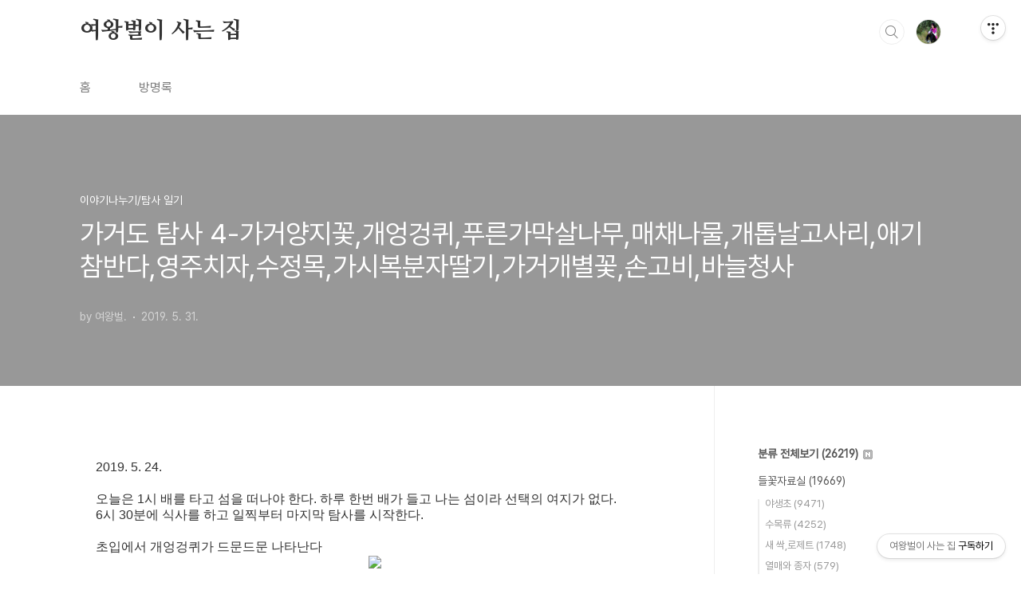

--- FILE ---
content_type: text/html;charset=UTF-8
request_url: https://qweenbee.tistory.com/8903934
body_size: 61435
content:
<!doctype html>
<html lang="ko">

                                                                                <head>
                <script type="text/javascript">if (!window.T) { window.T = {} }
window.T.config = {"TOP_SSL_URL":"https://www.tistory.com","PREVIEW":false,"ROLE":"guest","PREV_PAGE":"","NEXT_PAGE":"","BLOG":{"id":5598553,"name":"qweenbee","title":"여왕벌이 사는 집","isDormancy":false,"nickName":"여왕벌.","status":"open","profileStatus":"normal"},"NEED_COMMENT_LOGIN":false,"COMMENT_LOGIN_CONFIRM_MESSAGE":"","LOGIN_URL":"https://www.tistory.com/auth/login/?redirectUrl=https://qweenbee.tistory.com/8903934","DEFAULT_URL":"https://qweenbee.tistory.com","USER":{"name":null,"homepage":null,"id":0,"profileImage":null},"SUBSCRIPTION":{"status":"none","isConnected":false,"isPending":false,"isWait":false,"isProcessing":false,"isNone":true},"IS_LOGIN":false,"HAS_BLOG":false,"IS_SUPPORT":false,"IS_SCRAPABLE":false,"TOP_URL":"http://www.tistory.com","JOIN_URL":"https://www.tistory.com/member/join","PHASE":"prod","ROLE_GROUP":"visitor"};
window.T.entryInfo = {"entryId":8903934,"isAuthor":false,"categoryId":1135288,"categoryLabel":"이야기나누기/탐사 일기"};
window.appInfo = {"domain":"tistory.com","topUrl":"https://www.tistory.com","loginUrl":"https://www.tistory.com/auth/login","logoutUrl":"https://www.tistory.com/auth/logout"};
window.initData = {};

window.TistoryBlog = {
    basePath: "",
    url: "https://qweenbee.tistory.com",
    tistoryUrl: "https://qweenbee.tistory.com",
    manageUrl: "https://qweenbee.tistory.com/manage",
    token: "4y/OPsFUiOs61KH9foZ9r68ybkyg0nW3HzHpXbZFu+CR8DFRVfCJQGYmByseBVog"
};
var servicePath = "";
var blogURL = "";</script>

                
                
                
                        <!-- BusinessLicenseInfo - START -->
        
            <link href="https://tistory1.daumcdn.net/tistory_admin/userblog/userblog-7c7a62cfef2026f12ec313f0ebcc6daafb4361d7/static/plugin/BusinessLicenseInfo/style.css" rel="stylesheet" type="text/css"/>

            <script>function switchFold(entryId) {
    var businessLayer = document.getElementById("businessInfoLayer_" + entryId);

    if (businessLayer) {
        if (businessLayer.className.indexOf("unfold_license") > 0) {
            businessLayer.className = "business_license_layer";
        } else {
            businessLayer.className = "business_license_layer unfold_license";
        }
    }
}
</script>

        
        <!-- BusinessLicenseInfo - END -->
        <!-- DaumShow - START -->
        <style type="text/css">#daumSearchBox {
    height: 21px;
    background-image: url(//i1.daumcdn.net/imgsrc.search/search_all/show/tistory/plugin/bg_search2_2.gif);
    margin: 5px auto;
    padding: 0;
}

#daumSearchBox input {
    background: none;
    margin: 0;
    padding: 0;
    border: 0;
}

#daumSearchBox #daumLogo {
    width: 34px;
    height: 21px;
    float: left;
    margin-right: 5px;
    background-image: url(//i1.daumcdn.net/img-media/tistory/img/bg_search1_2_2010ci.gif);
}

#daumSearchBox #show_q {
    background-color: transparent;
    border: none;
    font: 12px Gulim, Sans-serif;
    color: #555;
    margin-top: 4px;
    margin-right: 15px;
    float: left;
}

#daumSearchBox #show_btn {
    background-image: url(//i1.daumcdn.net/imgsrc.search/search_all/show/tistory/plugin/bt_search_2.gif);
    width: 37px;
    height: 21px;
    float: left;
    margin: 0;
    cursor: pointer;
    text-indent: -1000em;
}
</style>

        <!-- DaumShow - END -->

<!-- PreventCopyContents - START -->
<meta content="no" http-equiv="imagetoolbar"/>

<!-- PreventCopyContents - END -->

<!-- System - START -->

<!-- System - END -->

        <!-- TistoryProfileLayer - START -->
        <link href="https://tistory1.daumcdn.net/tistory_admin/userblog/userblog-7c7a62cfef2026f12ec313f0ebcc6daafb4361d7/static/plugin/TistoryProfileLayer/style.css" rel="stylesheet" type="text/css"/>
<script type="text/javascript" src="https://tistory1.daumcdn.net/tistory_admin/userblog/userblog-7c7a62cfef2026f12ec313f0ebcc6daafb4361d7/static/plugin/TistoryProfileLayer/script.js"></script>

        <!-- TistoryProfileLayer - END -->

                
                <meta http-equiv="X-UA-Compatible" content="IE=Edge">
<meta name="format-detection" content="telephone=no">
<script src="//t1.daumcdn.net/tistory_admin/lib/jquery/jquery-3.5.1.min.js" integrity="sha256-9/aliU8dGd2tb6OSsuzixeV4y/faTqgFtohetphbbj0=" crossorigin="anonymous"></script>
<script type="text/javascript" src="//t1.daumcdn.net/tiara/js/v1/tiara-1.2.0.min.js"></script><meta name="referrer" content="always"/>
<meta name="google-adsense-platform-account" content="ca-host-pub-9691043933427338"/>
<meta name="google-adsense-platform-domain" content="tistory.com"/>
<meta name="description" content="2019. 5. 24. 오늘은 1시 배를 타고 섬을 떠나야 한다. 하루 한번 배가 들고 나는 섬이라 선택의 여지가 없다. 6시 30분에 식사를 하고 일찍부터 마지막 탐사를 시작한다. 초입에서 개엉겅퀴가 드문드문 나타난다 오늘 탐사는 숙소를 함께 정한 김박사와 조샘 부부가 함께 한다. 산을 오르는데.."/>
<meta property="og:type" content="article"/>
<meta property="og:url" content="https://qweenbee.tistory.com/8903934"/>
<meta property="og.article.author" content="여왕벌."/>
<meta property="og:site_name" content="여왕벌이 사는 집"/>
<meta property="og:title" content="가거도 탐사 4-가거양지꽃,개엉겅퀴,푸른가막살나무,매채나물,개톱날고사리,애기참반다,영주치자,수정목,가시복분자딸기,가거개별꽃,손고비,바늘청사"/>
<meta name="by" content="여왕벌."/>
<meta property="og:description" content=" 2019. 5. 24. 오늘은 1시 배를 타고 섬을 떠나야 한다. 하루 한번 배가 들고 나는 섬이라 선택의 여지가 없다. 6시 30분에 식사를 하고 일찍부터 마지막 탐사를 시작한다. 초입에서 개엉겅퀴가 드문드문 나타난다 오늘 탐사는 숙소를 함께 정한 김박사와 조샘 부부가 함께 한다. 산을 오르는데.."/>
<meta property="og:image" content="https://img1.daumcdn.net/thumb/R800x0/?scode=mtistory2&fname=https%3A%2F%2Ft1.daumcdn.net%2Fcfile%2Fblog%2F99BE723A5CF0910E16"/>
<meta name="twitter:card" content="summary_large_image"/>
<meta name="twitter:site" content="@TISTORY"/>
<meta name="twitter:title" content="가거도 탐사 4-가거양지꽃,개엉겅퀴,푸른가막살나무,매채나물,개톱날고사리,애기참반다,영주치자,수정목,가시복분자딸기,가거개별꽃,손고비,바늘청사"/>
<meta name="twitter:description" content=" 2019. 5. 24. 오늘은 1시 배를 타고 섬을 떠나야 한다. 하루 한번 배가 들고 나는 섬이라 선택의 여지가 없다. 6시 30분에 식사를 하고 일찍부터 마지막 탐사를 시작한다. 초입에서 개엉겅퀴가 드문드문 나타난다 오늘 탐사는 숙소를 함께 정한 김박사와 조샘 부부가 함께 한다. 산을 오르는데.."/>
<meta property="twitter:image" content="https://img1.daumcdn.net/thumb/R800x0/?scode=mtistory2&fname=https%3A%2F%2Ft1.daumcdn.net%2Fcfile%2Fblog%2F99BE723A5CF0910E16"/>
<meta content="https://qweenbee.tistory.com/8903934" property="dg:plink" content="https://qweenbee.tistory.com/8903934"/>
<meta name="plink"/>
<meta name="title" content="가거도 탐사 4-가거양지꽃,개엉겅퀴,푸른가막살나무,매채나물,개톱날고사리,애기참반다,영주치자,수정목,가시복분자딸기,가거개별꽃,손고비,바늘청사"/>
<meta name="article:media_name" content="여왕벌이 사는 집"/>
<meta property="article:mobile_url" content="https://qweenbee.tistory.com/m/8903934"/>
<meta property="article:pc_url" content="https://qweenbee.tistory.com/8903934"/>
<meta property="article:mobile_view_url" content="https://qweenbee.tistory.com/m/8903934"/>
<meta property="article:pc_view_url" content="https://qweenbee.tistory.com/8903934"/>
<meta property="article:talk_channel_view_url" content="https://qweenbee.tistory.com/m/8903934"/>
<meta property="article:pc_service_home" content="https://www.tistory.com"/>
<meta property="article:mobile_service_home" content="https://www.tistory.com/m"/>
<meta property="article:txid" content="5598553_8903934"/>
<meta property="article:published_time" content="2019-05-31T13:52:15+09:00"/>
<meta property="og:regDate" content="20190531015215"/>
<meta property="article:modified_time" content="2019-05-31T13:52:15+09:00"/>
<script type="module" src="https://tistory1.daumcdn.net/tistory_admin/userblog/userblog-7c7a62cfef2026f12ec313f0ebcc6daafb4361d7/static/pc/dist/index.js" defer=""></script>
<script type="text/javascript" src="https://tistory1.daumcdn.net/tistory_admin/userblog/userblog-7c7a62cfef2026f12ec313f0ebcc6daafb4361d7/static/pc/dist/index-legacy.js" defer="" nomodule="true"></script>
<script type="text/javascript" src="https://tistory1.daumcdn.net/tistory_admin/userblog/userblog-7c7a62cfef2026f12ec313f0ebcc6daafb4361d7/static/pc/dist/polyfills-legacy.js" defer="" nomodule="true"></script>
<link rel="icon" sizes="any" href="https://t1.daumcdn.net/tistory_admin/favicon/tistory_favicon_32x32.ico"/>
<link rel="icon" type="image/svg+xml" href="https://t1.daumcdn.net/tistory_admin/top_v2/bi-tistory-favicon.svg"/>
<link rel="apple-touch-icon" href="https://t1.daumcdn.net/tistory_admin/top_v2/tistory-apple-touch-favicon.png"/>
<link rel="stylesheet" type="text/css" href="https://t1.daumcdn.net/tistory_admin/www/style/font.css"/>
<link rel="stylesheet" type="text/css" href="https://tistory1.daumcdn.net/tistory_admin/userblog/userblog-7c7a62cfef2026f12ec313f0ebcc6daafb4361d7/static/style/content.css"/>
<link rel="stylesheet" type="text/css" href="https://tistory1.daumcdn.net/tistory_admin/userblog/userblog-7c7a62cfef2026f12ec313f0ebcc6daafb4361d7/static/pc/dist/index.css"/>
<link rel="stylesheet" type="text/css" href="https://tistory1.daumcdn.net/tistory_admin/userblog/userblog-7c7a62cfef2026f12ec313f0ebcc6daafb4361d7/static/style/uselessPMargin.css"/>
<script type="text/javascript">(function() {
    var tjQuery = jQuery.noConflict(true);
    window.tjQuery = tjQuery;
    window.orgjQuery = window.jQuery; window.jQuery = tjQuery;
    window.jQuery = window.orgjQuery; delete window.orgjQuery;
})()</script>
<script type="text/javascript" src="https://tistory1.daumcdn.net/tistory_admin/userblog/userblog-7c7a62cfef2026f12ec313f0ebcc6daafb4361d7/static/script/base.js"></script>
<script type="text/javascript" src="//developers.kakao.com/sdk/js/kakao.min.js"></script>

                
  <meta charset="UTF-8">
  <meta name="viewport"
    content="user-scalable=no, initial-scale=1.0, maximum-scale=1.0, minimum-scale=1.0, width=device-width">
  <title>가거도 탐사 4-가거양지꽃,개엉겅퀴,푸른가막살나무,매채나물,개톱날고사리,애기참반다,영주치자,수정목,가시복분자딸기,가거개별꽃,손고비,바늘청사</title>
  <link rel="stylesheet" href="https://tistory1.daumcdn.net/tistory/0/BookClub/style.css">
  <script src="//t1.daumcdn.net/tistory_admin/lib/jquery/jquery-1.12.4.min.js"></script>
  <style type="text/css">
    .entry-content a,
    .post-header h1 em,
    .comments h2 .count {
      color: #04beb8
    }

    .comment-form .submit button:hover,
    .comment-form .submit button:focus {
      background-color: #04beb8
    }

    
  </style>

                
                
                <style type="text/css">.another_category {
    border: 1px solid #E5E5E5;
    padding: 10px 10px 5px;
    margin: 10px 0;
    clear: both;
}

.another_category h4 {
    font-size: 12px !important;
    margin: 0 !important;
    border-bottom: 1px solid #E5E5E5 !important;
    padding: 2px 0 6px !important;
}

.another_category h4 a {
    font-weight: bold !important;
}

.another_category table {
    table-layout: fixed;
    border-collapse: collapse;
    width: 100% !important;
    margin-top: 10px !important;
}

* html .another_category table {
    width: auto !important;
}

*:first-child + html .another_category table {
    width: auto !important;
}

.another_category th, .another_category td {
    padding: 0 0 4px !important;
}

.another_category th {
    text-align: left;
    font-size: 12px !important;
    font-weight: normal;
    word-break: break-all;
    overflow: hidden;
    line-height: 1.5;
}

.another_category td {
    text-align: right;
    width: 80px;
    font-size: 11px;
}

.another_category th a {
    font-weight: normal;
    text-decoration: none;
    border: none !important;
}

.another_category th a.current {
    font-weight: bold;
    text-decoration: none !important;
    border-bottom: 1px solid !important;
}

.another_category th span {
    font-weight: normal;
    text-decoration: none;
    font: 10px Tahoma, Sans-serif;
    border: none !important;
}

.another_category_color_gray, .another_category_color_gray h4 {
    border-color: #E5E5E5 !important;
}

.another_category_color_gray * {
    color: #909090 !important;
}

.another_category_color_gray th a.current {
    border-color: #909090 !important;
}

.another_category_color_gray h4, .another_category_color_gray h4 a {
    color: #737373 !important;
}

.another_category_color_red, .another_category_color_red h4 {
    border-color: #F6D4D3 !important;
}

.another_category_color_red * {
    color: #E86869 !important;
}

.another_category_color_red th a.current {
    border-color: #E86869 !important;
}

.another_category_color_red h4, .another_category_color_red h4 a {
    color: #ED0908 !important;
}

.another_category_color_green, .another_category_color_green h4 {
    border-color: #CCE7C8 !important;
}

.another_category_color_green * {
    color: #64C05B !important;
}

.another_category_color_green th a.current {
    border-color: #64C05B !important;
}

.another_category_color_green h4, .another_category_color_green h4 a {
    color: #3EA731 !important;
}

.another_category_color_blue, .another_category_color_blue h4 {
    border-color: #C8DAF2 !important;
}

.another_category_color_blue * {
    color: #477FD6 !important;
}

.another_category_color_blue th a.current {
    border-color: #477FD6 !important;
}

.another_category_color_blue h4, .another_category_color_blue h4 a {
    color: #1960CA !important;
}

.another_category_color_violet, .another_category_color_violet h4 {
    border-color: #E1CEEC !important;
}

.another_category_color_violet * {
    color: #9D64C5 !important;
}

.another_category_color_violet th a.current {
    border-color: #9D64C5 !important;
}

.another_category_color_violet h4, .another_category_color_violet h4 a {
    color: #7E2CB5 !important;
}
</style>

                
                <link rel="stylesheet" type="text/css" href="https://tistory1.daumcdn.net/tistory_admin/userblog/userblog-7c7a62cfef2026f12ec313f0ebcc6daafb4361d7/static/style/revenue.css"/>
<link rel="canonical" href="https://qweenbee.tistory.com/8903934"/>

<!-- BEGIN STRUCTURED_DATA -->
<script type="application/ld+json">
    {"@context":"http://schema.org","@type":"BlogPosting","mainEntityOfPage":{"@id":"https://qweenbee.tistory.com/8903934","name":null},"url":"https://qweenbee.tistory.com/8903934","headline":"가거도 탐사 4-가거양지꽃,개엉겅퀴,푸른가막살나무,매채나물,개톱날고사리,애기참반다,영주치자,수정목,가시복분자딸기,가거개별꽃,손고비,바늘청사","description":" 2019. 5. 24. 오늘은 1시 배를 타고 섬을 떠나야 한다. 하루 한번 배가 들고 나는 섬이라 선택의 여지가 없다. 6시 30분에 식사를 하고 일찍부터 마지막 탐사를 시작한다. 초입에서 개엉겅퀴가 드문드문 나타난다 오늘 탐사는 숙소를 함께 정한 김박사와 조샘 부부가 함께 한다. 산을 오르는데..","author":{"@type":"Person","name":"여왕벌.","logo":null},"image":{"@type":"ImageObject","url":"https://img1.daumcdn.net/thumb/R800x0/?scode=mtistory2&fname=https%3A%2F%2Ft1.daumcdn.net%2Fcfile%2Fblog%2F99BE723A5CF0910E16","width":"800px","height":"800px"},"datePublished":"2019-05-31T13:52:15+09:00","dateModified":"2019-05-31T13:52:15+09:00","publisher":{"@type":"Organization","name":"TISTORY","logo":{"@type":"ImageObject","url":"https://t1.daumcdn.net/tistory_admin/static/images/openGraph/opengraph.png","width":"800px","height":"800px"}}}
</script>
<!-- END STRUCTURED_DATA -->
<link rel="stylesheet" type="text/css" href="https://tistory1.daumcdn.net/tistory_admin/userblog/userblog-7c7a62cfef2026f12ec313f0ebcc6daafb4361d7/static/style/dialog.css"/>
<link rel="stylesheet" type="text/css" href="//t1.daumcdn.net/tistory_admin/www/style/top/font.css"/>
<link rel="stylesheet" type="text/css" href="https://tistory1.daumcdn.net/tistory_admin/userblog/userblog-7c7a62cfef2026f12ec313f0ebcc6daafb4361d7/static/style/postBtn.css"/>
<link rel="stylesheet" type="text/css" href="https://tistory1.daumcdn.net/tistory_admin/userblog/userblog-7c7a62cfef2026f12ec313f0ebcc6daafb4361d7/static/style/tistory.css"/>
<script type="text/javascript" src="https://tistory1.daumcdn.net/tistory_admin/userblog/userblog-7c7a62cfef2026f12ec313f0ebcc6daafb4361d7/static/script/common.js"></script>

                
                </head>

                                                <body id="tt-body-page"
  class="layout-aside-right paging-number">
                
                
                
  
    <div id="acc-nav">
      <a href="#content">본문 바로가기</a>
    </div>
    <div id="wrap">
      <header id="header">
        <div class="inner">
          <h1>
            <a href="https://qweenbee.tistory.com/">
              
              
                여왕벌이 사는 집
              
            </a>
          </h1>
          <div class="util">
            <div class="search">
              
                <label for="search" class="screen_out">블로그 내 검색</label>
                <input id="search" type="text" name="search" value=""
                  placeholder="검색내용을 입력하세요." onkeypress="if (event.keyCode == 13) { try {
    window.location.href = '/search' + '/' + looseURIEncode(document.getElementsByName('search')[0].value);
    document.getElementsByName('search')[0].value = '';
    return false;
} catch (e) {} }">
                <button type="submit" onclick="try {
    window.location.href = '/search' + '/' + looseURIEncode(document.getElementsByName('search')[0].value);
    document.getElementsByName('search')[0].value = '';
    return false;
} catch (e) {}">검색</button>
              
            </div>
            <div class="profile">
              <button type="button"><img alt="블로그 이미지" src="https://tistory1.daumcdn.net/tistory/5598553/attach/3d242634b148425cacb0ef6b9b571391"/></button>
              <nav>
                <ul>
                  <li><a href="https://qweenbee.tistory.com/manage">관리</a></li>
                  <li><a href="https://qweenbee.tistory.com/manage/entry/post ">글쓰기</a></li>
                  <li class="login"><a href="#">로그인</a></li>
                  <li class="logout"><a href="#">로그아웃</a></li>
                </ul>
              </nav>
            </div>
            <button type="button" class="menu"><span>메뉴</span></button>
          </div>
          <nav id="gnb">
            <ul>
  <li class="t_menu_home first"><a href="/" target="">홈</a></li>
  <li class="t_menu_guestbook last"><a href="/guestbook" target="">방명록</a></li>
</ul>
          </nav>
        </div>
      </header>
      <section id="container">
        
        <div class="content-wrap">
          <article id="content">
            

            

            

            

            

            

            <div class="inner">
                  
        

    

    
      <div class="post-cover" 
        style="background-image:url(https://t1.daumcdn.net/cfile/blog/99BE723A5CF0910E16)">
        <div class="inner">
          <span class="category">이야기나누기/탐사 일기</span>
          <h1>가거도 탐사 4-가거양지꽃,개엉겅퀴,푸른가막살나무,매채나물,개톱날고사리,애기참반다,영주치자,수정목,가시복분자딸기,가거개별꽃,손고비,바늘청사</h1>
          <span class="meta">
            <span class="author">by 여왕벌.</span>
            <span class="date">2019. 5. 31.</span>
            
          </span>
        </div>
      </div>
      <div class="entry-content" id="article-view">
                    <!-- System - START -->

<!-- System - END -->

            <div class="tt_article_useless_p_margin contents_style"><p>2019. 5. 24. </p><p><br></p><p>오늘은 1시 배를 타고 섬을 떠나야 한다. 하루 한번 배가 들고 나는 섬이라 선택의 여지가 없다.</p><p>6시 30분에 식사를 하고 일찍부터 마지막 탐사를 시작한다.</p><p><br></p><p>초입에서 개엉겅퀴가 드문드문 나타난다<br></p><p style="text-align: center;"><img src="https://t1.daumcdn.net/cfile/blog/99BE723A5CF0910E16" class="txc-image" width="764" style="clear: none; float: none;" border="0" vspace="1" hspace="1" data-filename="P5241450.jpg" actualwidth="764" exif="{}"  id="A_99BE723A5CF0910E164FAB"/></p><p><br></p><p style="text-align: center;"><img src="https://t1.daumcdn.net/cfile/blog/998ABA3A5CF0910F17" class="txc-image" width="764" style="clear: none; float: none;" border="0" vspace="1" hspace="1" data-filename="P5241459.jpg" actualwidth="764" exif="{}"  id="A_998ABA3A5CF0910F176FCA"/></p><p><br></p><p>오늘 탐사는 숙소를 함께 정한 김박사와 조샘 부부가 함께 한다.<br></p><p style="text-align: center;"><img src="https://t1.daumcdn.net/cfile/blog/99B6DE3A5CF0910F09" class="txc-image" width="764" style="clear: none; float: none;" border="0" vspace="1" hspace="1" data-filename="P5241453.jpg" actualwidth="764" exif="{}"  id="A_99B6DE3A5CF0910F09A1CF"/></p><p><br></p><p>산을 오르는데는 젬병이라 걸음이 더뎌서 일행과 자꾸 거리가 멀어진다.</p><p>그래도 뒤돌아 보며 가거도의 풍광을 몇 장 담는 여유를 부린다.<br></p><p style="text-align: center;"><img src="https://t1.daumcdn.net/cfile/blog/9926EA3A5CF0911013" class="txc-image" width="764" style="clear: none; float: none;" border="0" vspace="1" hspace="1" data-filename="P5241455.jpg" actualwidth="764" exif="{}"  id="A_9926EA3A5CF09110136581"/></p><p><br></p><p style="text-align: center;"><img src="https://t1.daumcdn.net/cfile/blog/9960CD3A5CF0911112" class="txc-image" width="764" style="clear: none; float: none;" border="0" vspace="1" hspace="1" data-filename="P5241456.jpg" actualwidth="764" exif="{}"  id="A_9960CD3A5CF09111123E90"/></p><p><br></p><p>홍도고들빼기일까 했는데 매체나물로 봐야 할 것 같다<br></p><p style="text-align: center;"><img src="https://t1.daumcdn.net/cfile/blog/99CB713A5CF0911116" class="txc-image" width="764" style="clear: none; float: none;" border="0" vspace="1" hspace="1" data-filename="P5241461.jpg" actualwidth="764" exif="{}"  id="A_99CB713A5CF091111689F2"/></p><p><br></p><p style="text-align: center;"><img src="https://t1.daumcdn.net/cfile/blog/99B6AE3A5CF0911215" class="txc-image" width="764" style="clear: none; float: none;" border="0" vspace="1" hspace="1" data-filename="P5241462.jpg" actualwidth="764" exif="{}"  id="A_99B6AE3A5CF09112152FB8"/></p><p><br></p><p>푸른가막살나무가 드문드문 나타난다. 이 녀석은 꽤 큰 녀석이다.<br></p><p style="text-align: center;"><img src="https://t1.daumcdn.net/cfile/blog/99F588345CF091131E" class="txc-image" width="764" style="clear: none; float: none;" border="0" vspace="1" hspace="1" data-filename="P5241465.jpg" actualwidth="764" exif="{}"  id="A_99F588345CF091131E11EC"/></p><p><br></p><p style="text-align: center;"><img src="https://t1.daumcdn.net/cfile/blog/9911A83E5CF0922318" class="txc-image" width="764" style="clear: none; float: none;" border="0" vspace="1" hspace="1" data-filename="P5241526.jpg" actualwidth="764" exif="{}"  id="A_9911A83E5CF09223186E44"/></p><p><br></p><p><img src="https://t1.daumcdn.net/cfile/blog/99F10B3A5CF093A518" class="txc-image" width="764" style="clear: none; float: none;" border="0" vspace="1" hspace="1" data-filename="P5241538.jpg" actualwidth="764" exif="{}"  id="A_99F10B3A5CF093A5189961"/></p><p><br></p><p style="text-align: center;"><img src="https://t1.daumcdn.net/cfile/blog/99C3D13E5CF092241B" class="txc-image" width="764" style="clear: none; float: none;" border="0" vspace="1" hspace="1" data-filename="P5241529.jpg" actualwidth="764" exif="{}"  id="A_99C3D13E5CF092241BDC5E"/></p><p><br></p><p style="text-align: left;">2014년 신종으로 발표한 가거양지꽃이다. </p><p style="text-align: left;">엽질이 두껍고 표면에 번들거림이 있으며 줄기와 잎뒷면, 잎자루에 긴 백색털이 많았는데 </p><p style="text-align: left;">그래서 잎가장자리가 흰 띠를 두른 것 처럼 보인다</p><p><br></p><p style="text-align: center;"><img src="https://t1.daumcdn.net/cfile/blog/99143F345CF091141D" class="txc-image" width="764" style="clear: none; float: none;" border="0" vspace="1" hspace="1" data-filename="P5241494.jpg" actualwidth="764" exif="{}"  id="A_99143F345CF091141DF582"/></p><p><br></p><p style="text-align: center;"><img src="https://t1.daumcdn.net/cfile/blog/99D3FA345CF0911418" class="txc-image" width="764" style="clear: none; float: none;" border="0" vspace="1" hspace="1" data-filename="P5241487.jpg" actualwidth="764" exif="{}"  id="A_99D3FA345CF091141857BE"/></p><p><br></p><p style="text-align: center;"><img src="https://t1.daumcdn.net/cfile/blog/994FE5345CF091151B" class="txc-image" width="764" style="clear: none; float: none;" border="0" vspace="1" hspace="1" data-filename="P5241492.jpg" actualwidth="764" exif="{}"  id="A_994FE5345CF091151BD2E1"/></p><p><br></p><p>쇠고사리인지 가는쇠고사리인지...<br></p><p style="text-align: center;"><img src="https://t1.daumcdn.net/cfile/blog/992A463A5CF093A216" class="txc-image" width="764" style="clear: none; float: none;" border="0" vspace="1" hspace="1" data-filename="P5241511.jpg" actualwidth="764" exif="{}"  id="A_992A463A5CF093A2166D87"/></p><p><br></p><p style="text-align: center;"><img src="https://t1.daumcdn.net/cfile/blog/99D93A3A5CF093A312" class="txc-image" width="764" style="clear: none; float: none;" border="0" vspace="1" hspace="1" data-filename="P5241512.jpg" actualwidth="764" exif="{}"  id="A_99D93A3A5CF093A312CDB6"/></p><p><br></p><p>&nbsp;개톱날고사리<br></p><p style="text-align: center;"><img src="https://t1.daumcdn.net/cfile/blog/9908543A5CF093A317" class="txc-image" width="764" style="clear: none; float: none;" border="0" vspace="1" hspace="1" data-filename="P5241513.jpg" actualwidth="764" exif="{}"  id="A_9908543A5CF093A317AB55"/></p><p><br></p><p style="text-align: center;"><img src="https://t1.daumcdn.net/cfile/blog/99CBB33A5CF093A419" class="txc-image" width="764" style="clear: none; float: none;" border="0" vspace="1" hspace="1" data-filename="P5241524.jpg" actualwidth="764" exif="{}"  id="A_99CBB33A5CF093A41965F0"/></p><p><br></p><p style="text-align: center;"><img src="https://t1.daumcdn.net/cfile/blog/9962073A5CF093A415" class="txc-image" width="764" style="clear: none; float: none;" border="0" vspace="1" hspace="1" data-filename="P5241551.jpg" actualwidth="764" exif="{}"  id="A_9962073A5CF093A415D8C4"/></p><p><br></p><p>내려다 본 풍광이 절경이다<br></p><p style="text-align: center;"><img src="https://t1.daumcdn.net/cfile/blog/99CBC83A5CF093A519" class="txc-image" width="764" style="clear: none; float: none;" border="0" vspace="1" hspace="1" data-filename="P5241533.jpg" actualwidth="764" exif="{}"  id="A_99CBC83A5CF093A519E81A"/></p><p><br></p><p style="text-align: center;"><img src="https://t1.daumcdn.net/cfile/blog/992C033F5CF129D80F" class="txc-image" width="764" style="clear: none; float: none;" border="0" vspace="1" hspace="1" data-filename="20190524_080935.jpg" actualwidth="764" exif="{}"  id="A_992C033F5CF129D80FC317"/></p><p><br></p><p style="text-align: center;"><img src="https://t1.daumcdn.net/cfile/blog/996E583F5CF129D90D" class="txc-image" width="764" style="clear: none; float: none;" border="0" vspace="1" hspace="1" data-filename="20190524_081230.jpg" actualwidth="764" exif="{}"  id="A_996E583F5CF129D90D75E8"/></p><p><br></p><p><br></p><p style="text-align: left;">영주치자 어린 덩굴도 보인다<br></p><p style="text-align: center;"><img src="https://t1.daumcdn.net/cfile/blog/99BBDB3A5CF093A60C" class="txc-image" width="764" style="clear: none; float: none;" border="0" vspace="1" hspace="1" data-filename="P5241539.jpg" actualwidth="764" exif="{}"  id="A_99BBDB3A5CF093A60C9B90"/></p><p><br></p><p style="text-align: center;"><img src="https://t1.daumcdn.net/cfile/blog/99BF373B5CF093A619" class="txc-image" width="764" style="clear: none; float: none;" border="0" vspace="1" hspace="1" data-filename="P5241541.jpg" actualwidth="764" exif="{}"  id="A_99BF373B5CF093A6198D48"/></p><p><br></p><p style="text-align: center;"><img src="https://t1.daumcdn.net/cfile/blog/991C063B5CF093A717" class="txc-image" width="764" style="clear: none; float: none;" border="0" vspace="1" hspace="1" data-filename="P5241542.jpg" actualwidth="764" exif="{}"  id="A_991C063B5CF093A717EBEC"/></p><p><br></p><p style="text-align: left;">전망대 아래 아찔한 곳에서 수정목이 꽃을 피웠다.</p><p><br></p><p style="text-align: center;"><img src="https://t1.daumcdn.net/cfile/blog/999AAB3B5CF093A81B" class="txc-image" width="764" style="clear: none; float: none;" border="0" vspace="1" hspace="1" data-filename="P5241545.jpg" actualwidth="764" exif="{}"  id="A_999AAB3B5CF093A81B06B8"/></p><p>&nbsp;<br></p><p style="text-align: center;"><img src="https://t1.daumcdn.net/cfile/blog/99AEA6405CF0B2A718" class="txc-image" width="764" style="clear: none; float: none;" border="0" vspace="1" hspace="1" data-filename="1-1P5241544.jpg" actualwidth="764" exif="{}"  id="A_99AEA6405CF0B2A7185A75"/></p><p><br></p><p style="text-align: center;"><img src="https://t1.daumcdn.net/cfile/blog/99983F405CF0B2A819" class="txc-image" width="764" style="clear: none; float: none;" border="0" vspace="1" hspace="1" data-filename="1-1P5241545.jpg" actualwidth="764" exif="{}"  id="A_99983F405CF0B2A819ED88"/></p><p><br></p><p>애기참반디가 이 쪽에서도 나타난다<br></p><p style="text-align: center;"><img src="https://t1.daumcdn.net/cfile/blog/99C3B03B5CF093AA14" class="txc-image" width="764" style="clear: none; float: none;" border="0" vspace="1" hspace="1" data-filename="P5241547.jpg" actualwidth="764" exif="{}"  id="A_99C3B03B5CF093AA1406C0"/></p><p><br></p><p style="text-align: center;"><img src="https://t1.daumcdn.net/cfile/blog/991EC43B5CF093AA11" class="txc-image" width="764" style="clear: none; float: none;" border="0" vspace="1" hspace="1" data-filename="P5241549.jpg" actualwidth="764" exif="{}"  id="A_991EC43B5CF093AA1129FD"/></p><p><br></p><p>가시복분자딸기다. </p><p>멍석딸기보다 잎과 꽃이 작고 성글다. 잎은 3-5장으로 중축과 잎자루에 잔털이 밀생한다</p><p><br></p><p style="text-align: center;"><img src="https://t1.daumcdn.net/cfile/blog/9959A73B5CF093AB17" class="txc-image" width="764" style="clear: none; float: none;" border="0" vspace="1" hspace="1" data-filename="P5241557.jpg" actualwidth="764" exif="{}"  id="A_9959A73B5CF093AB179355"/></p><p><br></p><p style="text-align: center;"><img src="https://t1.daumcdn.net/cfile/blog/99DD0E405CF093AB1A" class="txc-image" width="764" style="clear: none; float: none;" border="0" vspace="1" hspace="1" data-filename="P5241553.jpg" actualwidth="764" exif="{}"  id="A_99DD0E405CF093AB1A8128"/></p><p><br></p><p style="text-align: center;"><img src="https://t1.daumcdn.net/cfile/blog/996517405CF093AD16" class="txc-image" width="764" style="clear: none; float: none;" border="0" vspace="1" hspace="1" data-filename="P5241562.jpg" actualwidth="764" exif="{}"  id="A_996517405CF093AD161422"/></p><p><br></p><p>바늘청사초<br></p><p style="text-align: center;"><img src="https://t1.daumcdn.net/cfile/blog/99CB1D3F5CF1277E07" class="txc-image" width="764" style="clear: none; float: none;" border="0" vspace="1" hspace="1" data-filename="P5241567.jpg" actualwidth="764" exif="{}"  id="A_99CB1D3F5CF1277E07CEC2"/></p><p><br></p><p style="text-align: center;"><img src="https://t1.daumcdn.net/cfile/blog/9960E73F5CF1277F12" class="txc-image" width="764" style="clear: none; float: none;" border="0" vspace="1" hspace="1" data-filename="P5241571.jpg" actualwidth="764" exif="{}"  id="A_9960E73F5CF1277F125AA7"/></p><p><br></p><p style="text-align: center;"><img src="https://t1.daumcdn.net/cfile/blog/9906443F5CF127800D" class="txc-image" width="764" style="clear: none; float: none;" border="0" vspace="1" hspace="1" data-filename="P5241570.jpg" actualwidth="764" exif="{}"  id="A_9906443F5CF127800D9C84"/></p><p><br></p><p>겨울딸기가 아주 건강하게 보인다<br></p><p style="text-align: center;"><img src="https://t1.daumcdn.net/cfile/blog/99CB493F5CF1260336" class="txc-image" width="764" style="clear: none; float: none;" border="0" vspace="1" hspace="1" data-filename="P5241578.jpg" actualwidth="764" exif="{}"  id="A_99CB493F5CF1260336F3C2"/></p><p><br></p><p style="text-align: center;"><img src="https://t1.daumcdn.net/cfile/blog/992CD13F5CF126043D" class="txc-image" width="764" style="clear: none; float: none;" border="0" vspace="1" hspace="1" data-filename="P5241577.jpg" actualwidth="764" exif="{}"  id="A_992CD13F5CF126043DA59B"/></p><p><br></p><p>줄기 아래 쪽에서부터 가지가 많이 발달하는 가거도 개별꽃이다<br></p><p style="text-align: center;"><img src="https://t1.daumcdn.net/cfile/blog/99FD2F3F5CF1260403" class="txc-image" width="764" style="clear: none; float: none;" border="0" vspace="1" hspace="1" data-filename="P5241581.jpg" actualwidth="764" exif="{}"  id="A_99FD2F3F5CF1260403A37C"/></p><p><br></p><p style="text-align: center;"><img src="https://t1.daumcdn.net/cfile/blog/99F3113F5CF126050B" class="txc-image" width="764" style="clear: none; float: none;" border="0" vspace="1" hspace="1" data-filename="P5241586.jpg" actualwidth="764" exif="{}"  id="A_99F3113F5CF126050B7DC5"/></p><p><br></p><p style="text-align: center;"><img src="https://t1.daumcdn.net/cfile/blog/99798D3F5CF1260531" class="txc-image" width="764" style="clear: none; float: none;" border="0" vspace="1" hspace="1" data-filename="P5241579.jpg" actualwidth="764" exif="{}"  id="A_99798D3F5CF1260531E06D"/></p><p><br></p><p>제주도에서 본 적이 있던 손고비다<br></p><p style="text-align: center;"><img src="https://t1.daumcdn.net/cfile/blog/99DE943F5CF1260604" class="txc-image" width="764" style="clear: none; float: none;" border="0" vspace="1" hspace="1" data-filename="P5241593.jpg" actualwidth="764" exif="{}"  id="A_99DE943F5CF1260604C5DA"/></p><p><br></p><p style="text-align: center;"><img src="https://t1.daumcdn.net/cfile/blog/99259F3F5CF126070A" class="txc-image" width="764" style="clear: none; float: none;" border="0" vspace="1" hspace="1" data-filename="P5241594.jpg" actualwidth="764" exif="{}"  id="A_99259F3F5CF126070AD945"/></p><p><br></p><p>또 가시복분자딸기<br></p><p style="text-align: center;"><img src="https://t1.daumcdn.net/cfile/blog/99FEAF3F5CF1260703" class="txc-image" width="764" style="clear: none; float: none;" border="0" vspace="1" hspace="1" data-filename="P5241616.jpg" actualwidth="764" exif="{}"  id="A_99FEAF3F5CF1260703AFB7"/></p><p><br></p><p style="text-align: center;"><img src="https://t1.daumcdn.net/cfile/blog/995865405CF1260814" class="txc-image" width="764" style="clear: none; float: none;" border="0" vspace="1" hspace="1" data-filename="P5241617.jpg" actualwidth="764" exif="{}"  id="A_995865405CF12608140794"/></p><p><br></p><p style="text-align: center;"><img src="https://t1.daumcdn.net/cfile/blog/9911A83D5CF128AC26" class="txc-image" width="764" style="clear: none; float: none;" border="0" vspace="1" hspace="1" data-filename="P5241626.jpg" actualwidth="764" exif="{}"  id="A_9911A83D5CF128AC262180"/></p><p><br></p><p>내려오는 길에서 만난 이 녀석이 어릴 모습일 적에는 담배풀로 생각했었는데 담배풀이 아니다.</p><p>모두 무엇인지 짐작이 안 되어 고개만 갸웃거렸다</p><p><br></p><p style="text-align: center;"><img src="https://t1.daumcdn.net/cfile/blog/99A29C3F5CF129DA3D" class="txc-image" width="764" style="clear: none; float: none;" border="0" vspace="1" hspace="1" data-filename="20190524_095523.jpg" actualwidth="764" exif="{}"  id="A_99A29C3F5CF129DA3D3F0A"/></p><p><br></p><p>늦어지면 어쩌나 하여&nbsp;속도를 올렸더니 생각보다&nbsp;일찍 하산을 하였다 </p><p>시원한 맥주 한 잔으로 땀을 식히고 짐을 꾸린다.<br></p><p style="text-align: center;"><img src="https://t1.daumcdn.net/cfile/blog/9999E23F5CF129DA03" class="txc-image" width="764" style="clear: none; float: none;" border="0" vspace="1" hspace="1" data-filename="20190524_101203.jpg" actualwidth="764" exif="{}"  id="A_9999E23F5CF129DA03A333"/></p><p style="text-align: center;"><br></p></div>
            <!-- System - START -->

<!-- System - END -->

                    <div class="container_postbtn #post_button_group">
  <div class="postbtn_like"><script>window.ReactionButtonType = 'reaction';
window.ReactionApiUrl = '//qweenbee.tistory.com/reaction';
window.ReactionReqBody = {
    entryId: 8903934
}</script>
<div class="wrap_btn" id="reaction-8903934" data-tistory-react-app="Reaction"></div><div class="wrap_btn wrap_btn_share"><button type="button" class="btn_post sns_btn btn_share" aria-expanded="false" data-thumbnail-url="https://img1.daumcdn.net/thumb/R800x0/?scode=mtistory2&amp;fname=https%3A%2F%2Ft1.daumcdn.net%2Fcfile%2Fblog%2F99BE723A5CF0910E16" data-title="가거도 탐사 4-가거양지꽃,개엉겅퀴,푸른가막살나무,매채나물,개톱날고사리,애기참반다,영주치자,수정목,가시복분자딸기,가거개별꽃,손고비,바늘청사" data-description=" 2019. 5. 24. 오늘은 1시 배를 타고 섬을 떠나야 한다. 하루 한번 배가 들고 나는 섬이라 선택의 여지가 없다. 6시 30분에 식사를 하고 일찍부터 마지막 탐사를 시작한다. 초입에서 개엉겅퀴가 드문드문 나타난다 오늘 탐사는 숙소를 함께 정한 김박사와 조샘 부부가 함께 한다. 산을 오르는데.." data-profile-image="https://tistory1.daumcdn.net/tistory/5598553/attach/3d242634b148425cacb0ef6b9b571391" data-profile-name="여왕벌." data-pc-url="https://qweenbee.tistory.com/8903934" data-relative-pc-url="/8903934" data-blog-title="여왕벌이 사는 집"><span class="ico_postbtn ico_share">공유하기</span></button>
  <div class="layer_post" id="tistorySnsLayer"></div>
</div><div class="wrap_btn wrap_btn_etc" data-entry-id="8903934" data-entry-visibility="public" data-category-visibility="public"><button type="button" class="btn_post btn_etc2" aria-expanded="false"><span class="ico_postbtn ico_etc">게시글 관리</span></button>
  <div class="layer_post" id="tistoryEtcLayer"></div>
</div></div>
<button type="button" class="btn_menu_toolbar btn_subscription #subscribe" data-blog-id="5598553" data-url="https://qweenbee.tistory.com/8903934" data-device="web_pc" data-tiara-action-name="구독 버튼_클릭"><em class="txt_state"></em><strong class="txt_tool_id">여왕벌이 사는 집</strong><span class="img_common_tistory ico_check_type1"></span></button>  <div data-tistory-react-app="SupportButton"></div>
</div>

                    <!-- PostListinCategory - START -->
<div class="another_category another_category_color_gray">
  <h4>'<a href="/category/%EC%9D%B4%EC%95%BC%EA%B8%B0%EB%82%98%EB%88%84%EA%B8%B0">이야기나누기</a> &gt; <a href="/category/%EC%9D%B4%EC%95%BC%EA%B8%B0%EB%82%98%EB%88%84%EA%B8%B0/%ED%83%90%EC%82%AC%20%EC%9D%BC%EA%B8%B0">탐사 일기</a>' 카테고리의 다른 글</h4>
  <table>
    <tr>
      <th><a href="/8904162">백두산 식물 탐사 1일차</a>&nbsp;&nbsp;<span>(0)</span></th>
      <td>2019.07.27</td>
    </tr>
    <tr>
      <th><a href="/8904154">서백두 북백두의 여름 꽃을 만나고</a>&nbsp;&nbsp;<span>(0)</span></th>
      <td>2019.07.23</td>
    </tr>
    <tr>
      <th><a href="/8903922">가거도 탐사 3-푸른가막살나무,머귀나무,금새우란,애기참반디,흑산도비비추,넉줄고사리,큰꿩의비름,밀나물,구실잣밤나무,모람,꾸지나무,파리풀</a>&nbsp;&nbsp;<span>(1)</span></th>
      <td>2019.05.29</td>
    </tr>
    <tr>
      <th><a href="/8903908">가거도 탐사 2-독실산에 올라-붉가시나무,곤달비,회양목,마삭줄,겨울딸기,흑산도비비추,식나무, 돌외, 참회나무,육박나무,노루귀,황칠나무말오줌때,</a>&nbsp;&nbsp;<span>(0)</span></th>
      <td>2019.05.28</td>
    </tr>
    <tr>
      <th><a href="/8903909">가거도 탐사 1-나한송, 갯괴불주머니, 방기, 매체나물, 겨울딸기,윤판나물아재비,곤달비,떡윤노리나무,왕작살나무,때죽나무,장딸기,천선과,개엉겅</a>&nbsp;&nbsp;<span>(0)</span></th>
      <td>2019.05.24</td>
    </tr>
  </table>
</div>

<!-- PostListinCategory - END -->

      </div>

      

      
        <div class="related-articles">
          <h2>관련글</h2>
          <ul>
            
              <li>
                <a href="/8904162?category=1135288">
                  <figure>
                    
                      <img loading="lazy"
                        src="//i1.daumcdn.net/thumb/C176x120.fwebp.q85/?fname=https%3A%2F%2Ft1.daumcdn.net%2Fcfile%2Fblog%2F99C54F4F5D3C182D14"
                        alt="">
                    
                  </figure>
                  <span class="title">백두산 식물 탐사 1일차</span>
                </a>
              </li>
            
              <li>
                <a href="/8904154?category=1135288">
                  <figure>
                    
                      <img loading="lazy"
                        src="//i1.daumcdn.net/thumb/C176x120.fwebp.q85/?fname=https%3A%2F%2Ft1.daumcdn.net%2Fcfile%2Fblog%2F9901B83F5D35EEB52C"
                        alt="">
                    
                  </figure>
                  <span class="title">서백두 북백두의 여름 꽃을 만나고</span>
                </a>
              </li>
            
              <li>
                <a href="/8903922?category=1135288">
                  <figure>
                    
                      <img loading="lazy"
                        src="//i1.daumcdn.net/thumb/C176x120.fwebp.q85/?fname=https%3A%2F%2Ft1.daumcdn.net%2Fcfile%2Fblog%2F996760445CEE84BF30"
                        alt="">
                    
                  </figure>
                  <span class="title">가거도 탐사 3-푸른가막살나무,머귀나무,금새우란,애기참반디,흑산도비비추,넉줄고사리,큰꿩의비름,밀나물,구실잣밤나무,모람,꾸지나무,파리풀</span>
                </a>
              </li>
            
              <li>
                <a href="/8903908?category=1135288">
                  <figure>
                    
                      <img loading="lazy"
                        src="//i1.daumcdn.net/thumb/C176x120.fwebp.q85/?fname=https%3A%2F%2Ft1.daumcdn.net%2Fcfile%2Fblog%2F9979534E5CECB04706"
                        alt="">
                    
                  </figure>
                  <span class="title">가거도 탐사 2-독실산에 올라-붉가시나무,곤달비,회양목,마삭줄,겨울딸기,흑산도비비추,식나무, 돌외, 참회나무,육박나무,노루귀,황칠나무말오줌때,</span>
                </a>
              </li>
            
          </ul>
        </div>
      

      <div class="comments">
        <div data-tistory-react-app="Namecard"></div>
      </div>
    

  
        
    

            </div>

            

            

            

            

          </article>
          <aside id="aside" class="sidebar">

            <div class="sidebar-1">
              
                  <!-- 카테고리 -->
                  <nav class="category">
                    <ul class="tt_category"><li class=""><a href="/category" class="link_tit"> 분류 전체보기 <span class="c_cnt">(26219)</span> <img alt="N" src="https://tistory1.daumcdn.net/tistory_admin/blogs/image/category/new_ico_1.gif" style="vertical-align:middle;padding-left:2px;"/></a>
  <ul class="category_list"><li class=""><a href="/category/%EB%93%A4%EA%BD%83%EC%9E%90%EB%A3%8C%EC%8B%A4" class="link_item"> 들꽃자료실 <span class="c_cnt">(19669)</span> </a>
  <ul class="sub_category_list"><li class=""><a href="/category/%EB%93%A4%EA%BD%83%EC%9E%90%EB%A3%8C%EC%8B%A4/%EC%95%BC%EC%83%9D%EC%B4%88" class="link_sub_item"> 야생초 <span class="c_cnt">(9471)</span> </a></li>
<li class=""><a href="/category/%EB%93%A4%EA%BD%83%EC%9E%90%EB%A3%8C%EC%8B%A4/%EC%88%98%EB%AA%A9%EB%A5%98" class="link_sub_item"> 수목류 <span class="c_cnt">(4252)</span> </a></li>
<li class=""><a href="/category/%EB%93%A4%EA%BD%83%EC%9E%90%EB%A3%8C%EC%8B%A4/%EC%83%88%20%EC%8B%B9%2C%EB%A1%9C%EC%A0%9C%ED%8A%B8" class="link_sub_item"> 새 싹,로제트 <span class="c_cnt">(1748)</span> </a></li>
<li class=""><a href="/category/%EB%93%A4%EA%BD%83%EC%9E%90%EB%A3%8C%EC%8B%A4/%EC%97%B4%EB%A7%A4%EC%99%80%20%EC%A2%85%EC%9E%90" class="link_sub_item"> 열매와 종자 <span class="c_cnt">(579)</span> </a></li>
<li class=""><a href="/category/%EB%93%A4%EA%BD%83%EC%9E%90%EB%A3%8C%EC%8B%A4/%EB%8F%99%EC%95%84%EC%99%80%20%EC%88%98%ED%94%BC" class="link_sub_item"> 동아와 수피 <span class="c_cnt">(284)</span> </a></li>
<li class=""><a href="/category/%EB%93%A4%EA%BD%83%EC%9E%90%EB%A3%8C%EC%8B%A4/%EA%B3%A8%ED%92%80%C2%B7%EA%B3%A1%EC%A0%95%EC%B4%88%EA%B3%BC" class="link_sub_item"> 골풀&middot;곡정초과 <span class="c_cnt">(118)</span> </a></li>
<li class=""><a href="/category/%EB%93%A4%EA%BD%83%EC%9E%90%EB%A3%8C%EC%8B%A4/%EB%B0%B0%EC%B6%94%EA%B3%BC%20%EB%AA%A8%EC%9D%8C" class="link_sub_item"> 배추과 모음 <span class="c_cnt">(347)</span> </a></li>
<li class=""><a href="/category/%EB%93%A4%EA%BD%83%EC%9E%90%EB%A3%8C%EC%8B%A4/%EB%B2%BC%EA%B3%BC" class="link_sub_item"> 벼과 <span class="c_cnt">(609)</span> </a></li>
<li class=""><a href="/category/%EB%93%A4%EA%BD%83%EC%9E%90%EB%A3%8C%EC%8B%A4/%EC%82%AC%EC%B4%88%EA%B3%BC" class="link_sub_item"> 사초과 <span class="c_cnt">(501)</span> </a></li>
<li class=""><a href="/category/%EB%93%A4%EA%BD%83%EC%9E%90%EB%A3%8C%EC%8B%A4/%EC%84%A0%ED%83%9C%2C%EC%A7%80%EC%9D%98%EB%A5%98" class="link_sub_item"> 선태,지의류 <span class="c_cnt">(30)</span> </a></li>
<li class=""><a href="/category/%EB%93%A4%EA%BD%83%EC%9E%90%EB%A3%8C%EC%8B%A4/%ED%83%9D%EC%82%AC%C2%B7%EC%9E%90%EB%9D%BC%ED%92%80%EA%B3%BC" class="link_sub_item"> 택사&middot;자라풀과 <span class="c_cnt">(65)</span> </a></li>
<li class=""><a href="/category/%EB%93%A4%EA%BD%83%EC%9E%90%EB%A3%8C%EC%8B%A4/%EA%B0%80%EB%9E%98%C2%B7%EB%A7%88%EB%A6%84%C2%B7%EB%B6%95%EC%96%B4%EB%A7%88%EB%A6%84%EA%B3%BC" class="link_sub_item"> 가래&middot;마름&middot;붕어마름과 <span class="c_cnt">(53)</span> </a></li>
<li class=""><a href="/category/%EB%93%A4%EA%BD%83%EC%9E%90%EB%A3%8C%EC%8B%A4/%EC%96%91%EC%B9%98%EC%8B%9D%EB%AC%BC" class="link_sub_item"> 양치식물 <span class="c_cnt">(501)</span> </a></li>
<li class=""><a href="/category/%EB%93%A4%EA%BD%83%EC%9E%90%EB%A3%8C%EC%8B%A4/%EC%A0%9C%EB%B9%84%EA%BD%83%20%EB%AA%A8%EC%9D%8C" class="link_sub_item"> 제비꽃 모음 <span class="c_cnt">(499)</span> </a></li>
<li class=""><a href="/category/%EB%93%A4%EA%BD%83%EC%9E%90%EB%A3%8C%EC%8B%A4/%EB%82%9C%EC%B4%88%EB%A5%98%20%EB%AA%A8%EC%9D%8C" class="link_sub_item"> 난초류 모음 <span class="c_cnt">(314)</span> </a></li>
<li class=""><a href="/category/%EB%93%A4%EA%BD%83%EC%9E%90%EB%A3%8C%EC%8B%A4/%EC%9E%AC%EB%B0%B0%C2%B7%EC%9B%90%EC%98%88%EC%A2%85" class="link_sub_item"> 재배&middot;원예종 <span class="c_cnt">(297)</span> </a></li>
</ul>
</li>
<li class=""><a href="/category/%EC%A7%80%EC%97%AD%EB%B3%84%EC%8B%9D%EB%AC%BC" class="link_item"> 지역별식물 <span class="c_cnt">(5288)</span> </a>
  <ul class="sub_category_list"><li class=""><a href="/category/%EC%A7%80%EC%97%AD%EB%B3%84%EC%8B%9D%EB%AC%BC/%EB%B0%B1%EB%91%90%EC%82%B0%20%EC%8B%9D%EB%AC%BC" class="link_sub_item"> 백두산 식물 <span class="c_cnt">(779)</span> </a></li>
<li class=""><a href="/category/%EC%A7%80%EC%97%AD%EB%B3%84%EC%8B%9D%EB%AC%BC/%EC%A0%9C%EC%A3%BC%EB%8F%84%20%EC%8B%9D%EB%AC%BC" class="link_sub_item"> 제주도 식물 <span class="c_cnt">(3082)</span> </a></li>
<li class=""><a href="/category/%EC%A7%80%EC%97%AD%EB%B3%84%EC%8B%9D%EB%AC%BC/%EC%9A%B8%EB%A6%89%EB%8F%84%20%EC%8B%9D%EB%AC%BC" class="link_sub_item"> 울릉도 식물 <span class="c_cnt">(429)</span> </a></li>
<li class=""><a href="/category/%EC%A7%80%EC%97%AD%EB%B3%84%EC%8B%9D%EB%AC%BC/%EB%AA%BD%EA%B3%A8%20%EC%8B%9D%EB%AC%BC" class="link_sub_item"> 몽골 식물 <span class="c_cnt">(649)</span> </a></li>
<li class=""><a href="/category/%EC%A7%80%EC%97%AD%EB%B3%84%EC%8B%9D%EB%AC%BC/%EB%B6%81%ED%95%B4%EB%8F%84%EC%8B%9D%EB%AC%BC" class="link_sub_item"> 북해도식물 <span class="c_cnt">(214)</span> </a></li>
<li class=""><a href="/category/%EC%A7%80%EC%97%AD%EB%B3%84%EC%8B%9D%EB%AC%BC/%EB%8C%80%EB%A7%88%EB%8F%84%EC%8B%9D%EB%AC%BC" class="link_sub_item"> 대마도식물 <span class="c_cnt">(61)</span> </a></li>
<li class=""><a href="/category/%EC%A7%80%EC%97%AD%EB%B3%84%EC%8B%9D%EB%AC%BC/%EB%82%B4%EB%AA%BD%EA%B3%A8%EC%8B%9D%EB%AC%BC" class="link_sub_item"> 내몽골식물 <span class="c_cnt">(73)</span> </a></li>
</ul>
</li>
<li class=""><a href="/category/%EB%93%A4%EA%BD%83%EA%B3%B5%EB%B6%80%EB%B0%A9" class="link_item"> 들꽃공부방 <span class="c_cnt">(515)</span> <img alt="N" src="https://tistory1.daumcdn.net/tistory_admin/blogs/image/category/new_ico_1.gif" style="vertical-align:middle;padding-left:2px;"/></a>
  <ul class="sub_category_list"><li class=""><a href="/category/%EB%93%A4%EA%BD%83%EA%B3%B5%EB%B6%80%EB%B0%A9/%EC%8B%9D%EB%AC%BC%EA%B3%B5%EB%B6%80%EC%9E%90%EB%A3%8C" class="link_sub_item"> 식물공부자료 <span class="c_cnt">(78)</span> </a></li>
<li class=""><a href="/category/%EB%93%A4%EA%BD%83%EA%B3%B5%EB%B6%80%EB%B0%A9/%ED%92%80%EB%82%98%EB%AC%B4%20%EB%B9%84%EA%B5%90%20%EB%B0%A9" class="link_sub_item"> 풀나무 비교 방 <span class="c_cnt">(260)</span> </a></li>
<li class=""><a href="/category/%EB%93%A4%EA%BD%83%EA%B3%B5%EB%B6%80%EB%B0%A9/%EA%B6%81%EA%B2%81%EC%A7%80%EB%A1%B1" class="link_sub_item"> 궁겁지롱 <span class="c_cnt">(102)</span> </a></li>
<li class=""><a href="/category/%EB%93%A4%EA%BD%83%EA%B3%B5%EB%B6%80%EB%B0%A9/%EC%8B%A0%EC%A2%85%20%EB%AF%B8%EA%B8%B0%EB%A1%9D%EC%A2%85%20%EC%97%B0%EA%B5%AC%EB%85%BC%EB%AC%B8" class="link_sub_item"> 신종 미기록종 연구논문 <span class="c_cnt">(74)</span> <img alt="N" src="https://tistory1.daumcdn.net/tistory_admin/blogs/image/category/new_ico_1.gif" style="vertical-align:middle;padding-left:2px;"/></a></li>
</ul>
</li>
<li class=""><a href="/category/%EC%9D%B4%EC%95%BC%EA%B8%B0%EB%82%98%EB%88%84%EA%B8%B0" class="link_item"> 이야기나누기 <span class="c_cnt">(609)</span> </a>
  <ul class="sub_category_list"><li class=""><a href="/category/%EC%9D%B4%EC%95%BC%EA%B8%B0%EB%82%98%EB%88%84%EA%B8%B0/%ED%83%90%EC%82%AC%20%EC%9D%BC%EA%B8%B0" class="link_sub_item"> 탐사 일기 <span class="c_cnt">(240)</span> </a></li>
<li class=""><a href="/category/%EC%9D%B4%EC%95%BC%EA%B8%B0%EB%82%98%EB%88%84%EA%B8%B0/%EC%9B%80%EC%A7%81%EC%9D%B4%EB%8A%94%20%EA%B2%83%EB%93%A4" class="link_sub_item"> 움직이는 것들 <span class="c_cnt">(22)</span> </a></li>
<li class=""><a href="/category/%EC%9D%B4%EC%95%BC%EA%B8%B0%EB%82%98%EB%88%84%EA%B8%B0/%EB%B0%9C%EA%B8%B8%20%EB%94%B0%EB%9D%BC" class="link_sub_item"> 발길 따라 <span class="c_cnt">(126)</span> </a></li>
<li class=""><a href="/category/%EC%9D%B4%EC%95%BC%EA%B8%B0%EB%82%98%EB%88%84%EA%B8%B0/%EC%82%AC%EB%8A%94%20%EC%9D%B4%EC%95%BC%EA%B8%B0" class="link_sub_item"> 사는 이야기 <span class="c_cnt">(149)</span> </a></li>
<li class=""><a href="/category/%EC%9D%B4%EC%95%BC%EA%B8%B0%EB%82%98%EB%88%84%EA%B8%B0/%EC%B9%9C%EA%B5%AC%EB%B0%A9" class="link_sub_item"> 친구방 <span class="c_cnt">(72)</span> </a></li>
</ul>
</li>
<li class=""><a href="/category/%EA%B8%B0%ED%83%80%20%EC%82%AC%EC%A7%84" class="link_item"> 기타 사진 <span class="c_cnt">(29)</span> </a>
  <ul class="sub_category_list"><li class=""><a href="/category/%EA%B8%B0%ED%83%80%20%EC%82%AC%EC%A7%84/%EC%97%AC%EC%99%95%EB%B2%8C%20%EC%82%AC%EC%A7%84%20%EC%9E%90%EB%A3%8C" class="link_sub_item"> 여왕벌 사진 자료 <span class="c_cnt">(29)</span> </a></li>
</ul>
</li>
</ul>
</li>
</ul>

                  </nav>
                
            </div>
            <div class="sidebar-2">
              
                  <!-- 최근글/인기글 -->
                  <div class="post-list tab-ui">
                    <div id="recent" class="tab-list">
                      <h2>최근글</h2>
                      <ul>
                        
                      </ul>
                    </div>
                    <div id="popular" class="tab-list">
                      <h2>인기글</h2>
                      <ul>
                        
                      </ul>
                    </div>
                  </div>
                
                  <!-- 공지사항 -->
                  
                    <div class="notice">
                      <h2>공지사항</h2>
                      <ul>
                        
                      </ul>
                    </div>
                  
                
                  <!-- 최근댓글 -->
                  <div class="recent-comment">
                    <h2>최근댓글</h2>
                    <ul>
                      
                    </ul>
                  </div>
                
              
                  <!-- 전체 방문자 -->
                  <div class="count">
                    <h2>전체 방문자</h2>
                    <p class="total"></p>
                    <p>Today : </p>
                    <p>Yesterday : </p>
                  </div>
                
            </div>
          </aside>
        </div>
      </section>
      <hr>
      <footer id="footer">
        <div class="inner">
          <div class="order-menu">
            
            
            
            
          </div>
          <a href="#" class="page-top">TOP</a>
          <p class="meta">TEL. 02.1234.5678 / 경기 성남시 분당구 판교역로</p>
          <p class="copyright">© Kakao Corp.</p>
        </div>
      </footer>
    </div>
  
  <script src="https://tistory1.daumcdn.net/tistory/0/BookClub/images/script.js"></script>
<div class="#menubar menu_toolbar toolbar_rb">
  <h2 class="screen_out">티스토리툴바</h2>
<div class="btn_tool"><button class="btn_menu_toolbar btn_subscription  #subscribe" data-blog-id="5598553" data-url="https://qweenbee.tistory.com" data-device="web_pc"><strong class="txt_tool_id">여왕벌이 사는 집</strong><em class="txt_state">구독하기</em><span class="img_common_tistory ico_check_type1"></span></button></div></div>
<div class="#menubar menu_toolbar "><div class="btn_tool btn_tool_type1" id="menubar_wrapper" data-tistory-react-app="Menubar"></div></div>
<div class="layer_tooltip">
  <div class="inner_layer_tooltip">
    <p class="desc_g"></p>
  </div>
</div>
<div id="editEntry" style="position:absolute;width:1px;height:1px;left:-100px;top:-100px"></div>


                        <!-- CallBack - START -->
        <script>                    (function () { 
                        var blogTitle = '여왕벌이 사는 집';
                        
                        (function () {
    function isShortContents () {
        return window.getSelection().toString().length < 30;
    }
    function isCommentLink (elementID) {
        return elementID === 'commentLinkClipboardInput'
    }

    function copyWithSource (event) {
        if (isShortContents() || isCommentLink(event.target.id)) {
            return;
        }
        var range = window.getSelection().getRangeAt(0);
        var contents = range.cloneContents();
        var temp = document.createElement('div');

        temp.appendChild(contents);

        var url = document.location.href;
        var decodedUrl = decodeURI(url);
        var postfix = ' [' + blogTitle + ':티스토리]';

        event.clipboardData.setData('text/plain', temp.innerText + '\n출처: ' + decodedUrl + postfix);
        event.clipboardData.setData('text/html', '<pre data-ke-type="codeblock">' + temp.innerHTML + '</pre>' + '출처: <a href="' + url + '">' + decodedUrl + '</a>' + postfix);
        event.preventDefault();
    }

    document.addEventListener('copy', copyWithSource);
})()

                    })()</script>

        <!-- CallBack - END -->

<!-- DragSearchHandler - START -->
<script src="//search1.daumcdn.net/search/statics/common/js/g/search_dragselection.min.js"></script>

<!-- DragSearchHandler - END -->

        <!-- PreventCopyContents - START -->
        <script type="text/javascript">document.oncontextmenu = new Function ('return false');
document.ondragstart = new Function ('return false');
document.onselectstart = new Function ('return false');
document.body.style.MozUserSelect = 'none';</script>
<script type="text/javascript" src="https://tistory1.daumcdn.net/tistory_admin/userblog/userblog-7c7a62cfef2026f12ec313f0ebcc6daafb4361d7/static/plugin/PreventCopyContents/script.js"></script>

        <!-- PreventCopyContents - END -->

        <!-- SyntaxHighlight - START -->
        <link href="//cdnjs.cloudflare.com/ajax/libs/highlight.js/10.7.3/styles/atom-one-light.min.css" rel="stylesheet"/><script src="//cdnjs.cloudflare.com/ajax/libs/highlight.js/10.7.3/highlight.min.js"></script>
<script src="//cdnjs.cloudflare.com/ajax/libs/highlight.js/10.7.3/languages/delphi.min.js"></script>
<script src="//cdnjs.cloudflare.com/ajax/libs/highlight.js/10.7.3/languages/php.min.js"></script>
<script src="//cdnjs.cloudflare.com/ajax/libs/highlight.js/10.7.3/languages/python.min.js"></script>
<script src="//cdnjs.cloudflare.com/ajax/libs/highlight.js/10.7.3/languages/r.min.js" defer></script>
<script src="//cdnjs.cloudflare.com/ajax/libs/highlight.js/10.7.3/languages/ruby.min.js"></script>
<script src="//cdnjs.cloudflare.com/ajax/libs/highlight.js/10.7.3/languages/scala.min.js" defer></script>
<script src="//cdnjs.cloudflare.com/ajax/libs/highlight.js/10.7.3/languages/shell.min.js"></script>
<script src="//cdnjs.cloudflare.com/ajax/libs/highlight.js/10.7.3/languages/sql.min.js"></script>
<script src="//cdnjs.cloudflare.com/ajax/libs/highlight.js/10.7.3/languages/swift.min.js" defer></script>
<script src="//cdnjs.cloudflare.com/ajax/libs/highlight.js/10.7.3/languages/typescript.min.js" defer></script>
<script src="//cdnjs.cloudflare.com/ajax/libs/highlight.js/10.7.3/languages/vbnet.min.js" defer></script>
  <script>hljs.initHighlightingOnLoad();</script>


        <!-- SyntaxHighlight - END -->

                
                <div style="margin:0; padding:0; border:none; background:none; float:none; clear:none; z-index:0"></div>
<script type="text/javascript" src="https://tistory1.daumcdn.net/tistory_admin/userblog/userblog-7c7a62cfef2026f12ec313f0ebcc6daafb4361d7/static/script/common.js"></script>
<script type="text/javascript">window.roosevelt_params_queue = window.roosevelt_params_queue || [{channel_id: 'dk', channel_label: '{tistory}'}]</script>
<script type="text/javascript" src="//t1.daumcdn.net/midas/rt/dk_bt/roosevelt_dk_bt.js" async="async"></script>

                
                <script>window.tiara = {"svcDomain":"user.tistory.com","section":"글뷰","trackPage":"글뷰_보기","page":"글뷰","key":"5598553-8903934","customProps":{"userId":"0","blogId":"5598553","entryId":"8903934","role":"guest","trackPage":"글뷰_보기","filterTarget":false},"entry":{"entryId":"8903934","entryTitle":"가거도 탐사 4-가거양지꽃,개엉겅퀴,푸른가막살나무,매채나물,개톱날고사리,애기참반다,영주치자,수정목,가시복분자딸기,가거개별꽃,손고비,바늘청사","entryType":"POST","categoryName":"이야기나누기/탐사 일기","categoryId":"1135288","serviceCategoryName":null,"serviceCategoryId":null,"author":"5579433","authorNickname":"여왕벌.","blogNmae":"여왕벌이 사는 집","image":"https://t1.daumcdn.net/cfile/blog/99BE723A5CF0910E16","plink":"/8903934","tags":[]},"kakaoAppKey":"3e6ddd834b023f24221217e370daed18","appUserId":"null","thirdProvideAgree":null}</script>
<script type="module" src="https://t1.daumcdn.net/tistory_admin/frontend/tiara/v1.0.6/index.js"></script>
<script src="https://t1.daumcdn.net/tistory_admin/frontend/tiara/v1.0.6/polyfills-legacy.js" nomodule="true" defer="true"></script>
<script src="https://t1.daumcdn.net/tistory_admin/frontend/tiara/v1.0.6/index-legacy.js" nomodule="true" defer="true"></script>

                </body>

</html>